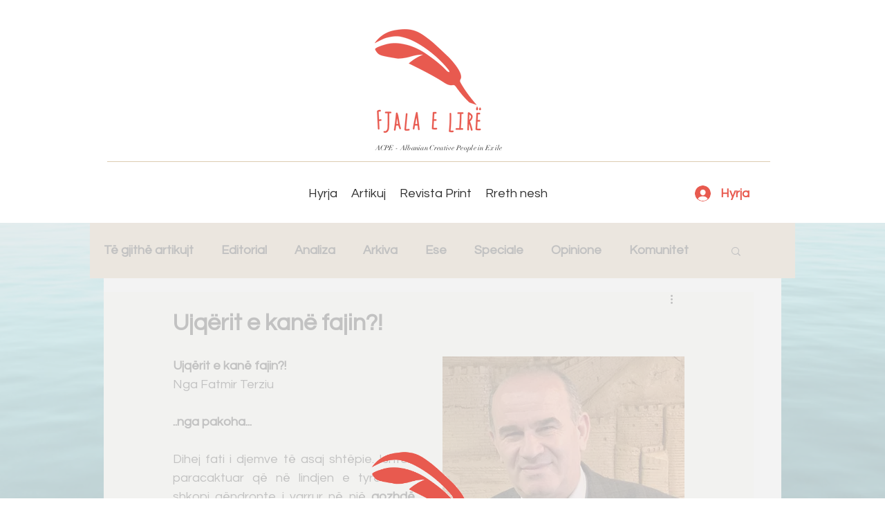

--- FILE ---
content_type: text/html; charset=utf-8
request_url: https://www.google.com/recaptcha/api2/aframe
body_size: 250
content:
<!DOCTYPE HTML><html><head><meta http-equiv="content-type" content="text/html; charset=UTF-8"></head><body><script nonce="VlmOx1fQL0P45mJdrPR0vw">/** Anti-fraud and anti-abuse applications only. See google.com/recaptcha */ try{var clients={'sodar':'https://pagead2.googlesyndication.com/pagead/sodar?'};window.addEventListener("message",function(a){try{if(a.source===window.parent){var b=JSON.parse(a.data);var c=clients[b['id']];if(c){var d=document.createElement('img');d.src=c+b['params']+'&rc='+(localStorage.getItem("rc::a")?sessionStorage.getItem("rc::b"):"");window.document.body.appendChild(d);sessionStorage.setItem("rc::e",parseInt(sessionStorage.getItem("rc::e")||0)+1);localStorage.setItem("rc::h",'1769534238074');}}}catch(b){}});window.parent.postMessage("_grecaptcha_ready", "*");}catch(b){}</script></body></html>